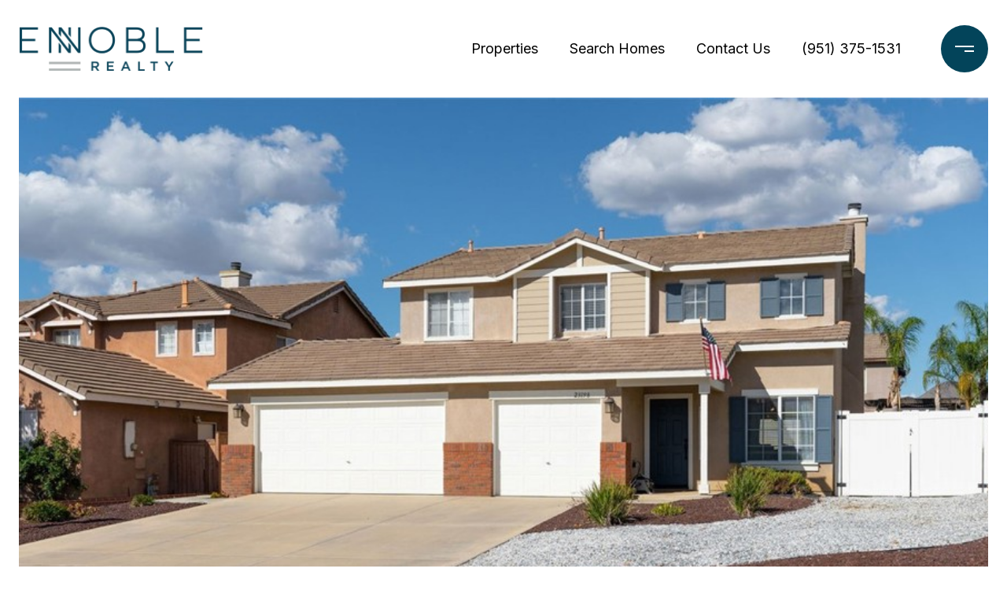

--- FILE ---
content_type: text/html; charset=utf-8
request_url: https://bss.luxurypresence.com/buttons/googleOneTap?companyId=6e48cb0e-4cbb-41b3-8f22-e103271a785e&websiteId=e896af59-7fe9-47cb-adb2-5b3a8b290de8&pageId=1d626194-3126-4efe-ab9e-70aad40fb69e&sourceUrl=https%3A%2F%2Fennoblerealty.com%2Fproperties%2F23198-catt-road-wildomar-ca-92595-sw22236178&pageMeta=%7B%22sourceResource%22%3A%22properties%22%2C%22pageElementId%22%3A%220b2c81a8-4a95-402b-92a7-11b9790023c0%22%2C%22pageQueryVariables%22%3A%7B%22property%22%3A%7B%22id%22%3A%220b2c81a8-4a95-402b-92a7-11b9790023c0%22%7D%2C%22properties%22%3A%7B%22relatedNeighborhoodPropertyId%22%3A%220b2c81a8-4a95-402b-92a7-11b9790023c0%22%2C%22sort%22%3A%22salesPrice%22%7D%2C%22neighborhood%22%3A%7B%7D%2C%22pressReleases%22%3A%7B%22propertyId%22%3A%220b2c81a8-4a95-402b-92a7-11b9790023c0%22%7D%7D%7D
body_size: 2863
content:
<style>
  html, body {margin: 0; padding: 0;}
</style>
<script src="https://accounts.google.com/gsi/client" async defer></script>
<script>
const parseURL = (url) => {
    const a = document.createElement('a');
    a.href = url;
    return a.origin;
}

const login = (token, provider, source)  => {
  const origin = (window.location != window.parent.location)
    ? parseURL(document.referrer)
    : window.location.origin;  
  const xhr = new XMLHttpRequest();
  xhr.responseType = 'json';
  xhr.onreadystatechange = function() {
    if (xhr.readyState === 4) {
      const response = xhr.response;
      const msg = {
        event: response.status,
        provider: provider,
        source: source,
        token: token
      }
      window.parent.postMessage(msg, origin);
    }
  }
  xhr.withCredentials = true;
  xhr.open('POST', `${origin}/api/v1/auth/login`, true);
  xhr.setRequestHeader("Content-Type", "application/json;charset=UTF-8");
  xhr.send(JSON.stringify({
    token,
    provider,
    source,
    websiteId: 'e896af59-7fe9-47cb-adb2-5b3a8b290de8',
    companyId: '6e48cb0e-4cbb-41b3-8f22-e103271a785e',
    pageId: '1d626194-3126-4efe-ab9e-70aad40fb69e',
    sourceUrl: 'https://ennoblerealty.com/properties/23198-catt-road-wildomar-ca-92595-sw22236178',
    pageMeta: '{"sourceResource":"properties","pageElementId":"0b2c81a8-4a95-402b-92a7-11b9790023c0","pageQueryVariables":{"property":{"id":"0b2c81a8-4a95-402b-92a7-11b9790023c0"},"properties":{"relatedNeighborhoodPropertyId":"0b2c81a8-4a95-402b-92a7-11b9790023c0","sort":"salesPrice"},"neighborhood":{},"pressReleases":{"propertyId":"0b2c81a8-4a95-402b-92a7-11b9790023c0"}}}',
    utm: '',
    referrer: ''
  }));
}

function getExpirationCookie(expiresInMiliseconds) {
  const tomorrow  = new Date(Date.now() + expiresInMiliseconds); // The Date object returns today's timestamp
  return `ennoblerealty.com-SID=true; expires=${tomorrow.toUTCString()}; path=/; Secure; SameSite=None`;
}

function handleCredentialResponse(response) {
  document.cookie = getExpirationCookie(24 * 60 * 60 * 1000); // 1 day
  login(response.credential, 'GOOGLE', 'GOOGLE_SIGN_ON');
}

function handleClose() {
  const msg = {
    event: 'cancel',
    provider: 'GOOGLE',
    source: 'GOOGLE_SIGN_ON'
  }
  const origin = (window.location != window.parent.location)
    ? parseURL(document.referrer)
    : window.location.origin;
  window.parent.postMessage(msg, origin);
  document.cookie = getExpirationCookie(2 * 60 * 60 * 1000); // 2 hours
}

</script>
<div id="g_id_onload"
  data-client_id="673515100752-7s6f6j0qab4skl22cjpp7eirb2rjmfcg.apps.googleusercontent.com"
  data-callback="handleCredentialResponse"
  data-intermediate_iframe_close_callback="handleClose"
  data-state_cookie_domain = "ennoblerealty.com"
  data-allowed_parent_origin="https://ennoblerealty.com"
  data-skip_prompt_cookie="ennoblerealty.com-SID"
  data-cancel_on_tap_outside="false"
></div>